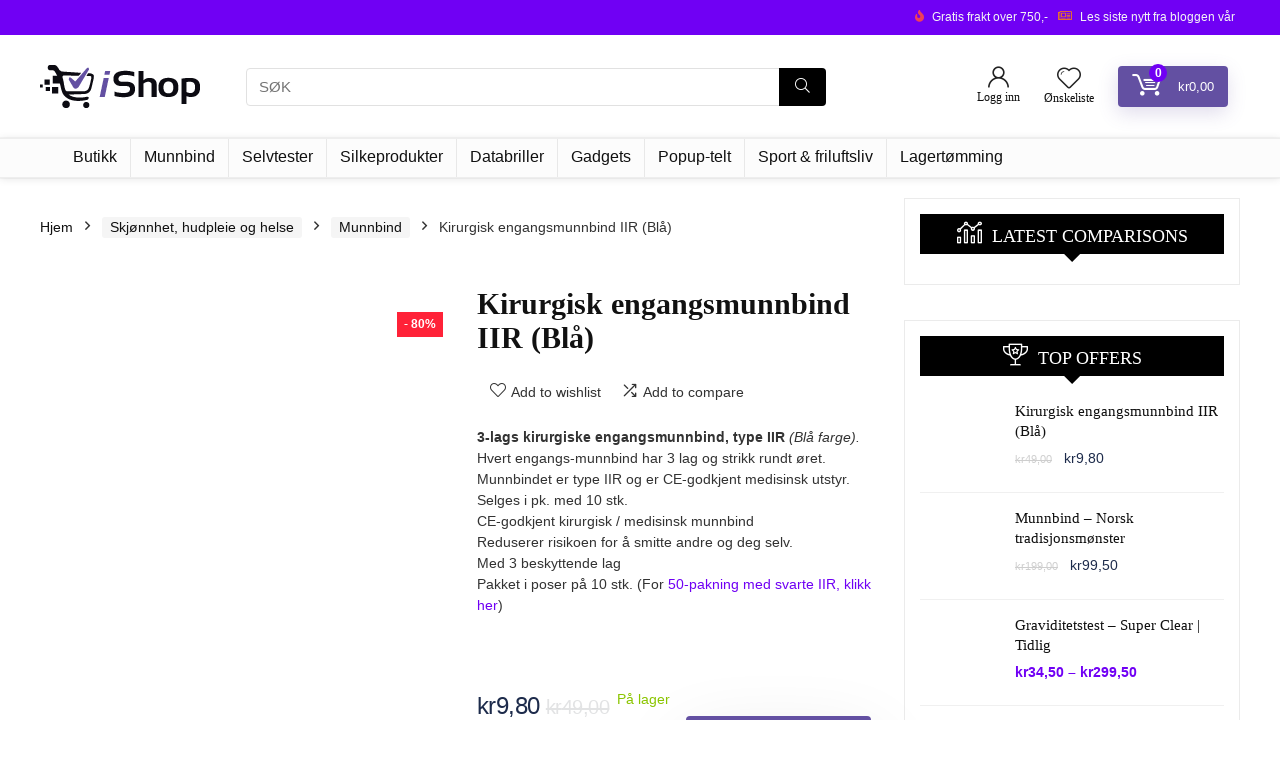

--- FILE ---
content_type: text/css
request_url: https://ishop.no/wp-content/litespeed/ucss/b5d644749dff630533341bdf3fb96449.css?ver=3a568
body_size: 12943
content:
@keyframes svglineltr{0%{stroke-dashoffset:26}to{stroke-dashoffset:0}}@keyframes wcpr_notify_loading{0%{transform:translate3d(0,2px,0) scale(1.2,.85)}to{transform:translate3d(0,-5px,0) scale(.9,1.1)}}a,aside,del,div,em,figure,footer,form,header,html,i,ins,label,li,nav,p,small,span,strong,table,tbody,ul{margin:0;padding:0;border:0;font:inherit;vertical-align:baseline}body,td,th,tr{margin:0;font:inherit}h1,h2,h3,h5,img{padding:0;font:inherit}body,h1,h2,h3,h5,td,th,tr{border:0;vertical-align:baseline}img{margin:0}aside,figure,footer,header,nav{display:block}table{border-collapse:collapse;width:100%}td,th,tr{padding:6px 12px}*{box-sizing:border-box}.woocommerce .products .product a,ins{text-decoration:none}ul{list-style:none}body{background-color:#fff;color:#000;font-size:15px;font-family:Roboto,"Helvetica Neue",-apple-system,system-ui,BlinkMacSystemFont,"Segoe UI",Oxygen-Sans,sans-serif;padding:0}:root :where(a:where(:not(.wp-element-button))){text-decoration:none!important}a:focus,button,form.search-form input[type=text]:focus{outline:0}a:active,a:hover{color:#000}h3 a,h5 a{text-decoration:none}h1,h2,h3,h3 a,h5,h5 a{color:#111}h1,h2{font-size:29px;line-height:34px;margin:10px 0 31px}h2{font-size:25px;line-height:31px}h3{font-size:20px;line-height:28px;margin:10px 0 25px}.post,h5{font-size:16px}h5{line-height:20px;margin:10px 0 15px}.post p{margin:0 0 31px}.post em,p em{font-style:italic}.post strong,p strong{font-weight:700}.post{line-height:28px;color:#333}img{max-width:100%;height:auto;vertical-align:top;border:0}::selection{background:#999;color:#fff;text-shadow:none}.clearfix:after,.clearfix:before{content:"";display:table}.clearbox,.clearfix:after{clear:both}.heartplus:before,.icon-search-onclick:before,.re-compare-icon-toggle:before,.rh-heading-icon:before,.widget.top_offers .title:before{font-family:rhicons}#main_header{z-index:998}.responsive_nav_wrap{display:none;position:relative;width:100%}header .logo-section{padding:15px 0;overflow:visible}header .logo{max-width:450px;float:left;margin-right:15px;line-height:0}.header-actions-logo{float:right}.header-actions-logo .celldisplay{padding:0 12px;vertical-align:middle}.heads_icon_label{font-size:12px;display:block;line-height:15px;color:#111}.header_seven_style .search{margin:0 30px;padding:0;flex-grow:1;width:100%;max-width:580px}.header_seven_style>.rh-flex-right-align{flex:0 0 auto}.icon-search-onclick:before{content:""}button.icon-search-onclick i{font-size:20px!important}#slide-menu-mobile,button.icon-search-onclick:before{display:none}form.search-form{padding:0;border:0;width:auto;max-width:100%}form.search-form input[type=text]{border:1px solid #e1e1e1;height:38px;background-color:#fff;padding:2px 45px 2px 12px;border-radius:4px}form.search-form [type=submit]{border:0;cursor:pointer;padding:0 16px;line-height:38px;height:38px;vertical-align:middle;position:absolute;top:0;right:0}.search-header-contents{width:100%;height:100%;position:fixed;left:0;top:0;right:0;bottom:0;opacity:0;visibility:hidden;z-index:9999999;transition:opacity .5s ease;text-align:center;margin:0 auto;background-color:rgb(0 0 0/.7)}.search-header-contents .search-form{max-width:1000px;margin:0 auto;width:100%;transition:transform .6s ease,opacity .3s ease;transform:translateY(-100%);opacity:0}.search-header-contents form.search-form input[type=text]{width:100%;height:74px;border:0;line-height:74px;font-size:25px;padding:5px 37px 5px 25px!important}.search-header-contents form.search-form [type=submit]{line-height:74px;height:74px;background:#fff!important;color:#333!important;padding:0 25px;font-size:25px}.rh-outer-wrap{transition:transform .5s;transform-origin:center top}.head_search .search-form,.head_search form.search-form input[type=text]{width:100%;clear:both}header .search{width:300px;float:right;position:relative}.logo-section .search form.search-form input[type=text]{min-width:215px}.main-nav{background:#fcfcfc}.main-nav.white_style{border-top:1px solid #eee;border-bottom:1px solid #eee}.main-nav:after{content:"";display:table;clear:both}form.search-form,nav.top_menu,nav.top_menu ul li{position:relative}form.search-form,nav.top_menu>ul{display:flex;margin:0}nav.top_menu>ul>li>a{font-size:16px;line-height:19px;transition:all 300ms cubic-bezier(.5,0,.5,1);position:relative;color:#111;padding:8px 13px 11px;display:inline-block}nav.top_menu>ul>li{border-right:1px solid rgb(0 0 0/.08)}nav.top_menu>ul>li:last-child{border-right:none!important;box-shadow:none}#mobpanelimg{max-height:100px;max-width:150px;width:auto;height:auto}.rh-sslide-panel{position:fixed;top:0;left:0;height:100%;width:100%;visibility:hidden;transition:visibility 0s .6s;z-index:999999}.rh-close-btn,.rh-close-btn i{width:40px;height:40px;font-size:20px;line-height:40px}a.logo_image_insticky{display:none;text-decoration:none;margin:6px 0}a.logo_image_insticky img,a.logo_image_mobile img{max-height:50px;max-width:160px;vertical-align:middle;height:auto;width:auto}.logo_insticky_enabled .top_menu{flex-grow:1;margin:0 20px}.rh-header-icon{font-size:24px;line-height:23px;color:#222}.login-btn-cell .rh-header-icon{font-size:22px}#main_header .rehub-main-btn-bg{padding:8px 14px}.re-compare-notice,.rh-icon-notice{position:absolute;top:-10px;left:17px;z-index:9;min-width:18px;height:18px;background:#f50000;text-align:center;padding:0 2px;color:#fff;font:700 12px/18px Arial;border-radius:50%;transition:all .2s ease-in;transform:scale(1)}#logo_mobile_wrapper,.footer_widget .widget .title:after,a.logo_image_mobile img{display:none}.dl-menuwrapper button,.rh-container{border:0;background:#fff0;position:relative}.dl-menuwrapper button{width:48px;height:53px;overflow:hidden;cursor:pointer;outline:0}.dl-menuwrapper button i{color:#111;font-size:36px}.dl-menuwrapper button svg line{stroke:#111;stroke-width:2;stroke-dasharray:26;animation:svglineltr 1s linear}#mobile-menu-icons{padding-right:7px}.rh-container{margin:0 auto;width:1200px;box-shadow:none;clear:both;padding:0}.rh-content-wrap{padding-top:20px;padding-bottom:20px}.main-side{width:840px;float:left;position:relative;min-height:70vh}.sidebar{width:336px;float:right;overflow:hidden}.wpsm-one-half{width:48%;position:relative;margin-right:4%;margin-bottom:5px;float:left}.wpsm-column-last,.wpsm-one-half:last-of-type{margin-right:0!important;clear:right}.wpsm-column-last:after{content:".";display:block;clear:both;visibility:hidden;line-height:0;height:0}.rhscrollthin{scrollbar-width:thin;scrollbar-color:#fff0 #fff0}.rhscrollthin::-webkit-scrollbar{width:8px;height:8px}.rhscrollthin::-webkit-scrollbar-track{background-color:#fff0;border-radius:20px}.rhscrollthin::-webkit-scrollbar-thumb{background-color:#fff0;border-radius:20px;border:1px solid #fff0}.rhscrollthin:hover::-webkit-scrollbar-thumb{background-color:#ddd}.rhscrollthin:hover{scrollbar-color:#ddd #fff}@media screen and (max-width:1279px) and (min-width:1141px){.rh-container{width:1080px}.main-side{width:755px}.sidebar{width:300px}nav.top_menu>ul>li>a{padding-left:12px;padding-right:12px}}@media (max-width:1140px){header .logo{max-width:250px}}@media (max-width:1140px) and (min-width:1024px){.rh-container{width:980px}.main-side{width:655px}.sidebar{width:300px}nav.top_menu>ul>li>a{font-size:14px;padding-left:8px;padding-right:8px}nav.top_menu>ul>li{border:0}}@media (max-width:1024px){.hideontablet,.logo-section .mobileinmenu{display:none!important}.responsive_nav_wrap{display:block}.header-actions-logo,.header_seven_style .search,.rh_woocartmenu-amount{display:none}.tabletblockdisplay{display:block!important;width:100%!important;float:none!important;margin:0 0 10px;clear:both!important}.header_top_wrap,nav.top_menu{display:none}}@media (max-width:1023px) and (min-width:768px){.sidebar{border:0;clear:both;column-count:2;column-gap:20px}.sidebar .widget{margin:0 0 20px;clear:none;break-inside:avoid;transform:translateZ(0);column-width:350px}}@media (max-width:1023px){.sidebar{margin:30px auto 0;width:100%;float:none}.main-side,.rh-flex-center-align.logo_insticky_enabled,.sidebar{display:block}a.logo_image_insticky{display:none}.main-side{width:100%;float:none}.rh-container{width:100%;padding-left:15px;padding-right:15px}.header_wrap .rh-container{padding:0}}@media (max-width:767px){body .mobilepadding{padding:0 15px!important}.hideonmobile{display:none!important}body .disablemobilepadding{padding:0!important}.mobilecenterdisplay,.mobilecenterdisplay>*{text-align:center!important;justify-content:center!important}.mobileblockdisplay{display:block!important;width:100%!important;float:none!important}}@media (max-width:567px){.wpsm-one-half{width:100%;float:none;margin-right:0;margin-bottom:20px}}@media (max-width:479px){.main-side{border:0;box-shadow:none;padding:0}body:not(.dark_body):not(.page-template-template-systempages){background:#fff!important}}@media (min-width:768px){.search-header-contents{padding:30vh 30px 70vh}}.re_title_inmodal{font-weight:400;font-size:25px;text-align:center;padding:5px 0 15px;position:relative}.post{margin-bottom:15px;counter-reset:wpsmtop;word-wrap:break-word}.post ul{margin-bottom:25px}#topcontrol{transform-style:preserve-3d;backface-visibility:hidden;z-index:1008;background:rgb(0 0 0/.4);border-radius:5px 0 0 5px;position:fixed;bottom:125px;right:0;cursor:pointer;transition:all .7s ease-in-out;overflow:auto;font-size:16px;line-height:32px;height:32px;width:32px;color:#fff!important;text-align:center;opacity:0}img.lazyload{opacity:0;visibility:hidden}.widget{margin-bottom:35px;clear:both;overflow:hidden}.widget .title{position:relative;border-bottom:1px solid #ddd;padding-bottom:15px;font-weight:400;font-size:17px;line-height:22px;color:#111;margin:0 0 22px}.widget .title:after{content:" ";width:75px;display:block;position:absolute;bottom:-1px}.footer_widget .widget .title{margin:20px 0 25px;font-size:18px;padding:0;border:0}.widget_recent_entries li{margin-bottom:10px}.widget_recent_entries li a{text-decoration:underline;color:#111}.widget p{font-size:14px;margin-bottom:12px;line-height:20px}.rh-deal-details h5{font-size:15px}@media screen and (max-width:767px){.footer_widget .widget .title{margin-top:0}}.footer-bottom .footer_widget{font-size:14px;line-height:18px}.footer-bottom .footer_widget p{margin-bottom:22px;font-size:95%}.footer-bottom .footer_widget a{text-decoration:underline}.footer-bottom .widget{margin-bottom:25px;position:relative}.comparecompact.wpsm-button.wpsm-button-new-compare{padding:5px;margin:0;box-shadow:none;border:0;background:0 0}.comparecompact.wpsm-button.wpsm-button-new-compare:hover{border:0}.comparecompact.wpsm-button.wpsm-button-new-compare i,tr.attribute_row,tr.attribute_row td{padding:0}.comparecompact.wpsm-button .comparelabel{display:none}.woo_grid_compact .gridcountdown{position:absolute;bottom:0;padding-left:2%;width:100%;background:rgb(255 255 255/.7)}p:empty{display:none}.alignright{float:right;margin-left:2em}.redbrightcolor{color:#f04057}.orangecolor{color:#ff8a00}.greycolor{color:gray}.blackcolor{color:#111}.whitebg{background:#fff}.position-relative{position:relative}.rhhidden{display:none}.flowhidden{overflow:hidden}.tabledisplay{display:table;width:100%}.celldisplay{display:table-cell;vertical-align:middle}.inlinestyle{display:inline-block}.text-center{text-align:center}.text-right-align{text-align:right}.fontbold{font-weight:700}.fontnormal{font-weight:400!important}.fontitalic{font-style:italic}.lineheight15{line-height:15px}.upper-text-trans{text-transform:uppercase}.roundborder50p{border-radius:50%}.border-top{border-top:1px solid rgb(206 206 206/.3)}.border-grey-bottom{border-bottom:1px solid rgb(206 206 206/.3)}.cursorpointer,.rehub_scroll{cursor:pointer}.floatleft{float:left}.floatright{float:right}body .font90{font-size:90%}body .font95{font-size:95%}body .font80{font-size:80%}body .font120{font-size:120%}body .font130{font-size:130%}body .font200{font-size:200%}.mr5{margin-right:5px!important}.mr10{margin-right:10px!important}.mr20{margin-right:20px!important}.ml5{margin-left:5px!important}.ml10{margin-left:10px!important}.ml30{margin-left:30px!important}.mt10{margin-top:10px!important}.mt15{margin-top:15px!important}.mt20{margin-top:20px!important}.mt25{margin-top:25px!important}.mt30{margin-top:30px!important}.mb0{margin-bottom:0!important}.mb10{margin-bottom:10px!important}.mb15{margin-bottom:15px!important}.mb20{margin-bottom:20px!important}.mb25{margin-bottom:25px!important}.mb30{margin-bottom:30px!important}.mt0{margin-top:0!important}.pr5{padding-right:5px!important}.pr10{padding-right:10px!important}.pr15{padding-right:15px!important}.pr20{padding-right:20px!important}.pr30{padding-right:30px!important}.pl5{padding-left:5px!important}.pl10{padding-left:10px!important}.pl15{padding-left:15px!important}.pl20{padding-left:20px!important}.pl30{padding-left:30px!important}.pt10{padding-top:10px!important}.pt5{padding-top:5px!important}.pt15{padding-top:15px!important}.pt20{padding-top:20px!important}.pt25{padding-top:25px!important}.pt30{padding-top:30px!important}.pb5{padding-bottom:5px!important}.pb10{padding-bottom:10px!important}.pb15{padding-bottom:15px!important}.pb20{padding-bottom:20px!important}.pb25{padding-bottom:25px!important}.pb30{padding-bottom:30px!important}.re-form-input{width:100%;padding:12px 10px!important;height:auto;font-size:15px;margin-bottom:5px;max-width:100%}.re-form-group>label{display:block;font-weight:700;font-size:14px;margin-bottom:7px}input[type=email],input[type=number],input[type=password],input[type=text],textarea{box-sizing:border-box;outline:0;padding:9px 10px;color:#444;background:#fff;transition:border-color .4s ease;border:1px solid #ccc;font-weight:400;font-size:15px;line-height:18px;-webkit-appearance:none}input[type=email]:focus,input[type=password]:focus,input[type=text]:focus,textarea:focus{border-color:#444}input[type=submit]{display:inline-block;padding:6px 7px;color:#444;text-align:center;vertical-align:middle;cursor:pointer;background-color:#f6f6f6;border:0;box-shadow:0 1px 2px 0 rgb(60 64 67/.3),0 1px 2px rgb(0 0 0/.08);transition:all .4s ease 0s;outline:0;font-weight:700;font-size:14px;line-height:16px;text-decoration:none;-webkit-appearance:none}input[type=submit]:focus,input[type=submit]:hover{background-color:#f2f2f2;text-decoration:none!important;box-shadow:0-1px 2px 0 rgb(60 64 67/.1),0 5px 10px 0 rgb(60 64 67/.14);color:#111}input[type=submit]:active{box-shadow:0 1px 1px 0 rgb(60 64 67/.2),0 1px 1px 0 rgb(60 64 67/.2);background:#e9e9e9}input[type=submit]:focus,select:focus{outline:0}select{padding:8px 10px;border-radius:0}.width-80{width:80px}.width-100p{width:100%}.width-80-calc{width:calc(100% - 80px)}nav.top_menu>ul:not(.off-canvas)>li>a:after{position:absolute;left:50%;content:"";height:3px;width:0;transition:width .5s,left .5s,right .5s;top:-1px}nav.top_menu>ul:not(.off-canvas)>li>a:hover:after{width:100%;left:0;right:0}.rh-circular-hover:before{content:"";position:absolute;top:-10px;left:-10px;width:calc(100% + 20px);height:calc(100% + 20px);background-color:rgb(0 0 0/.05);transform:scale(0);transition:all cubic-bezier(.4,0,.2,1) .25s;border-radius:100%;z-index:1}.rh-circular-hover:hover:before{transform:scale(1)}@media (max-width:767px){.mobmb10{margin-bottom:10px!important}}.rh-line{height:1px;background:rgb(206 206 206/.3);clear:both}.rh-line-right{border-right:1px solid rgb(206 206 206/.3)}.rh-line-left{border-left:1px solid rgb(206 206 206/.3)}.rh-heading-icon:before{content:"";margin-right:15px}.abdposright{position:absolute;top:0;right:0;z-index:2}.abdfullwidth{top:0}.abdfullwidth,.abposbot{position:absolute;bottom:0;right:0;left:0}.rh-hovered-scale{opacity:0;transition:opacity .35s,transform .6s;transform:scale(0)}.rh-shadow4{box-shadow:0 5px 23px rgb(188 207 219/.35);border-top:1px solid #f8f8f8}.rh-shadow4:hover{box-shadow:0 5px 10px rgb(188 207 219/.35)}body .rh-shadow-sceu{box-shadow:1px 1px 2px 1px rgb(0 0 0/.1),-1px -1px 1px 1px rgb(247 251 255/.5),3px 3px 8px 2px #fff0 inset}.heartplus:before{content:"";line-height:25px;display:inline-block}.heart_thumb_wrap .heartplus{color:#666;margin:0 3px;text-align:center;display:inline-block;cursor:pointer;vertical-align:middle;font-size:1em;border-radius:4px;outline:0;line-height:27px}.heart_thumb_wrap .thumbscount{color:#555;margin:0 3px}.button_action .heart_thumb_wrap .heartplus:hover,.heart_thumb_wrap .heartplus:hover{color:#c00}.heart_thumb_wrap .heartplus:before{content:""}.button_action .heart_thumb_wrap .heartplus,.button_action .wpsm-button.wpsm-button-new-compare{color:#aaa}.button_action .thumbscount,.button_action .wishaddedwrap,.button_action .wishremovedwrap{display:none!important}.thumbscount{font-size:12px;line-height:29px;margin:0 0 0 8px;display:inline-block;color:#67a827}.rh_login_icon_n_btn.act-rehub-login-popup span,.wishaddedwrap,.wishremovedwrap{display:none}.wpsm-button.rehub_main_btn{color:#fff!important;text-transform:uppercase;position:relative;text-align:center;border:0;text-decoration:none;display:inline-block;font-weight:700;font-size:17px;line-height:17px;padding:10px 20px}.price del{font-size:80%;opacity:.2;color:#111;font-weight:400}.price_for_grid{min-height:32px}.act-rehub-login-popup{cursor:pointer}.col_item{position:relative}.col_wrap_three{margin:0-1.5% 20px}.col_wrap_three .col_item{width:30.33%;margin:0 1.5% 25px;float:left}.col_wrap_fourth .col_item:nth-child(4n+1),.col_wrap_three .col_item:nth-child(3n+1){clear:both}.col_wrap_fourth{margin:0-1% 15px}.col_wrap_fourth .col_item{width:23%;margin:0 1% 25px;float:left}.rh-flex-columns{justify-content:space-between}.rh-flex-columns,.rh-flex-eq-height{display:flex;flex-wrap:wrap;flex-direction:row}.rh-flex-center-align{align-items:center;display:flex;flex-direction:row}.rh-flex-right-align{margin-left:auto}.rh-flex-justify-center{justify-content:center}.rh-flex-justify-btw{justify-content:space-between}.rh-flex-align-stretch{align-content:stretch;align-items:stretch}.img-centered-flex>img{max-height:100%;border-radius:4px;object-fit:scale-down;flex:0 0 auto}.rh-flex-nowrap{flex-wrap:nowrap}.rh-flex-grow1{flex-grow:1;flex-basis:0}@media (max-width:1023px) and (min-width:768px){.col_wrap_fourth{margin:0-1.5% 20px}.col_wrap_fourth .col_item{width:30.33%;margin:0 1.5% 15px;float:left}.col_wrap_fourth .col_item:nth-child(3n+1){clear:both}.col_wrap_fourth .col_item:nth-child(4n+1){clear:none}}@media (max-width:767px){.col_wrap_fourth,.col_wrap_three{margin:0 0 20px}.col_wrap_fourth .col_item,.col_wrap_three .col_item{width:47%;margin:0 1.5% 15px}.col_wrap_three .col_item:nth-child(3n+1){clear:none}.col_wrap_fourth .col_item:nth-child(2n+1),.col_wrap_three .col_item:nth-child(2n+1){clear:both}}@media (max-width:479px){.col_item{width:100%!important;margin:0 0 14px!important}.col_item.two_column_mobile{width:48%!important;margin:0 1% 25px!important}}.wpsm-button{cursor:pointer;display:inline-block;text-align:center;outline:0;background:#aaa;transition:all .4s ease 0s;border:1px solid #7e7e7e;color:#fff;font-weight:700;padding:4px 10px;line-height:.8em;text-decoration:none;white-space:normal;box-shadow:0 1px 2px rgb(0 0 0/.2);position:relative;font-size:15px;font-style:normal}.wpsm-button:hover{text-decoration:none;opacity:.9;color:#fff}.wpsm-button:active{top:2px}.wpsm-button.white{border:1px solid #fff0;background-color:#f6f6f6;color:#111;text-shadow:none;box-shadow:0 1px 2px 0 rgb(60 64 67/.3),0 1px 2px rgb(0 0 0/.08)}.wpsm-button.white:hover{background-color:#f2f2f2;border:1px solid #fff0;box-shadow:0-1px 2px 0 rgb(60 64 67/.1),0 5px 10px 0 rgb(60 64 67/.14);color:#111}.wpsm-button.white:active{box-shadow:inset 0 3px 5px rgb(0 0 0/.125);background:#e6e6e6;border-color:#adadad;color:#111}.wpsm-button.small{padding:5px 12px;line-height:12px;font-size:12px}#re-compare-bar-tabs ul li,.wpsm-button.medium{padding:8px 16px;line-height:15px;font-size:15px}.wpsm-button.small i{padding-right:5px}.rh-sslide-panel-wrap{position:fixed;width:400px;height:100%;top:0;background:#ecf0f1;z-index:1;transition:transform .3s ease-in .3s}.rh-sslide-panel-heading{position:fixed;width:400px;background:rgb(255 255 255/.96);box-shadow:0 1px 1px rgb(0 0 0/.08);z-index:2;transition:top .3s 0s;top:-50px}.rh-sslide-panel-tabs{height:100%;overflow:auto}.from-right .rh-sslide-panel-wrap{right:0;transform:translate3d(100%,0,0)}.rh-sslide-panel:after{position:absolute;top:0;left:0;width:100%;height:100%;background:#fff0;cursor:pointer;transition:background .3s .3s;content:""}.rh-sslide-panel-inner{opacity:0;-webkit-backface-visibility:hidden;height:100%}@media only screen and (max-width:1170px){.rh-sslide-panel-heading,.rh-sslide-panel-wrap{width:340px}}.wpsm-button.wpsm-button-new-compare i{font-size:16px;line-height:14px}.not-incompare .re-icon-compare:before{content:"";display:inline-block}#re-compare-bar-tabs ul{padding:0 20px 20px}.re-compare-destin.wpsm-button{font-size:20px!important;opacity:0;padding:15px 20px;display:block;cursor:pointer;font-weight:700;margin:20px;line-height:22px;text-align:center;border:0!important}.re-compare-destin.wpsm-button i{margin:0 8px}#re-compare-bar-tabs ul:after,.woocommerce div.product .summary form.cart:after{content:"";display:block;clear:both}#re-compare-bar-tabs ul li{cursor:pointer;padding:10px 0;color:#707070;display:inline-block;margin:0 15px 15px 0}#re-compare-icon-fixed{cursor:pointer;z-index:999;position:fixed;top:270px;width:55px;height:55px;line-height:55px;background:#fff;right:0;text-align:center;font-size:22px;box-shadow:0 0 20px rgb(187 187 187/36%);border-radius:8px 0 0 8px}.re-compare-icon-toggle:before{content:"";position:absolute;left:0;font-size:22px;top:0;opacity:0;transition:all .3s ease-in;transform:scale(2)}.re-compare-icon-toggle{position:relative;line-height:22px;cursor:pointer;display:inline-block}.wp-block-group,ul{box-sizing:border-box}.entry-content{counter-reset:footnotes}:root{--wp--preset--font-size--normal:16px;--wp--preset--font-size--huge:42px}.screen-reader-text:focus{font-size:1em}:where(figure){margin:0 0 1em}:root{--wp--preset--aspect-ratio--square:1;--wp--preset--aspect-ratio--4-3:4/3;--wp--preset--aspect-ratio--3-4:3/4;--wp--preset--aspect-ratio--3-2:3/2;--wp--preset--aspect-ratio--2-3:2/3;--wp--preset--aspect-ratio--16-9:16/9;--wp--preset--aspect-ratio--9-16:9/16;--wp--preset--color--black:#000000;--wp--preset--color--cyan-bluish-gray:#abb8c3;--wp--preset--color--white:#ffffff;--wp--preset--color--pale-pink:#f78da7;--wp--preset--color--vivid-red:#cf2e2e;--wp--preset--color--luminous-vivid-orange:#ff6900;--wp--preset--color--luminous-vivid-amber:#fcb900;--wp--preset--color--light-green-cyan:#7bdcb5;--wp--preset--color--vivid-green-cyan:#00d084;--wp--preset--color--pale-cyan-blue:#8ed1fc;--wp--preset--color--vivid-cyan-blue:#0693e3;--wp--preset--color--vivid-purple:#9b51e0;--wp--preset--color--main:var(--rehub-main-color);--wp--preset--color--secondary:var(--rehub-sec-color);--wp--preset--color--buttonmain:var(--rehub-main-btn-bg);--wp--preset--color--cyan-grey:#abb8c3;--wp--preset--color--orange-light:#fcb900;--wp--preset--color--red:#cf2e2e;--wp--preset--color--red-bright:#f04057;--wp--preset--color--vivid-green:#00d084;--wp--preset--color--orange:#ff6900;--wp--preset--color--blue:#0693e3;--wp--preset--gradient--vivid-cyan-blue-to-vivid-purple:linear-gradient(135deg,rgba(6,147,227,1) 0%,rgb(155,81,224) 100%);--wp--preset--gradient--light-green-cyan-to-vivid-green-cyan:linear-gradient(135deg,rgb(122,220,180) 0%,rgb(0,208,130) 100%);--wp--preset--gradient--luminous-vivid-amber-to-luminous-vivid-orange:linear-gradient(135deg,rgba(252,185,0,1) 0%,rgba(255,105,0,1) 100%);--wp--preset--gradient--luminous-vivid-orange-to-vivid-red:linear-gradient(135deg,rgba(255,105,0,1) 0%,rgb(207,46,46) 100%);--wp--preset--gradient--very-light-gray-to-cyan-bluish-gray:linear-gradient(135deg,rgb(238,238,238) 0%,rgb(169,184,195) 100%);--wp--preset--gradient--cool-to-warm-spectrum:linear-gradient(135deg,rgb(74,234,220) 0%,rgb(151,120,209) 20%,rgb(207,42,186) 40%,rgb(238,44,130) 60%,rgb(251,105,98) 80%,rgb(254,248,76) 100%);--wp--preset--gradient--blush-light-purple:linear-gradient(135deg,rgb(255,206,236) 0%,rgb(152,150,240) 100%);--wp--preset--gradient--blush-bordeaux:linear-gradient(135deg,rgb(254,205,165) 0%,rgb(254,45,45) 50%,rgb(107,0,62) 100%);--wp--preset--gradient--luminous-dusk:linear-gradient(135deg,rgb(255,203,112) 0%,rgb(199,81,192) 50%,rgb(65,88,208) 100%);--wp--preset--gradient--pale-ocean:linear-gradient(135deg,rgb(255,245,203) 0%,rgb(182,227,212) 50%,rgb(51,167,181) 100%);--wp--preset--gradient--electric-grass:linear-gradient(135deg,rgb(202,248,128) 0%,rgb(113,206,126) 100%);--wp--preset--gradient--midnight:linear-gradient(135deg,rgb(2,3,129) 0%,rgb(40,116,252) 100%);--wp--preset--font-size--small:13px;--wp--preset--font-size--medium:20px;--wp--preset--font-size--large:36px;--wp--preset--font-size--x-large:42px;--wp--preset--font-family--system-font:-apple-system,BlinkMacSystemFont,"Segoe UI",Roboto,Oxygen-Sans,Ubuntu,Cantarell,"Helvetica Neue",sans-serif;--wp--preset--font-family--rh-nav-font:var(--rehub-nav-font,-apple-system,BlinkMacSystemFont,"Segoe UI",Roboto,Oxygen-Sans,Ubuntu,Cantarell,"Helvetica Neue",sans-serif);--wp--preset--font-family--rh-head-font:var(--rehub-head-font,-apple-system,BlinkMacSystemFont,"Segoe UI",Roboto,Oxygen-Sans,Ubuntu,Cantarell,"Helvetica Neue",sans-serif);--wp--preset--font-family--rh-btn-font:var(--rehub-btn-font,-apple-system,BlinkMacSystemFont,"Segoe UI",Roboto,Oxygen-Sans,Ubuntu,Cantarell,"Helvetica Neue",sans-serif);--wp--preset--font-family--rh-body-font:var(--rehub-body-font,-apple-system,BlinkMacSystemFont,"Segoe UI",Roboto,Oxygen-Sans,Ubuntu,Cantarell,"Helvetica Neue",sans-serif);--wp--preset--font-family--inter:"Inter", sans-serif;--wp--preset--font-family--cardo:Cardo;--wp--preset--spacing--20:0.44rem;--wp--preset--spacing--30:0.67rem;--wp--preset--spacing--40:1rem;--wp--preset--spacing--50:1.5rem;--wp--preset--spacing--60:2.25rem;--wp--preset--spacing--70:3.38rem;--wp--preset--spacing--80:5.06rem;--wp--preset--shadow--natural:6px 6px 9px rgba(0, 0, 0, 0.2);--wp--preset--shadow--deep:12px 12px 50px rgba(0, 0, 0, 0.4);--wp--preset--shadow--sharp:6px 6px 0px rgba(0, 0, 0, 0.2);--wp--preset--shadow--outlined:6px 6px 0px -3px rgba(255, 255, 255, 1), 6px 6px rgba(0, 0, 0, 1);--wp--preset--shadow--crisp:6px 6px 0px rgba(0, 0, 0, 1);--wp--style--global--content-size:760px;--wp--style--global--wide-size:900px}:where(body){margin:0}a:where(:not(.wp-element-button)){text-decoration:none}button.pswp__button{box-shadow:none!important;background-image:url(/wp-content/plugins/woocommerce/assets/css/photoswipe/default-skin/default-skin.png)!important}button.pswp__button--arrow--left,button.pswp__button--arrow--left:hover,button.pswp__button--arrow--right,button.pswp__button--arrow--right:hover{background-image:none!important}.pswp{display:none;position:absolute;width:100%;height:100%;left:0;top:0;overflow:hidden;-ms-touch-action:none;touch-action:none;z-index:1500;-webkit-text-size-adjust:100%;-webkit-backface-visibility:hidden;outline:0}.pswp *{-webkit-box-sizing:border-box;box-sizing:border-box}.pswp__bg,.pswp__scroll-wrap{position:absolute;left:0;top:0;width:100%;height:100%}.pswp__bg{background:#000;opacity:0;-webkit-transform:translateZ(0);transform:translateZ(0);-webkit-backface-visibility:hidden}.pswp__scroll-wrap{overflow:hidden}.pswp__container{-ms-touch-action:none;touch-action:none;position:absolute;left:0;right:0;top:0;bottom:0;-webkit-user-select:none;-moz-user-select:none;-ms-user-select:none;user-select:none;-webkit-tap-highlight-color:transparent;-webkit-touch-callout:none}.pswp__bg{will-change:opacity;-webkit-transition:opacity 333ms cubic-bezier(.4,0,.22,1);transition:opacity 333ms cubic-bezier(.4,0,.22,1)}.pswp__container{-webkit-backface-visibility:hidden}.pswp__item{position:absolute;left:0;right:0;top:0;bottom:0;overflow:hidden}.pswp__button{position:relative;background:0 0;cursor:pointer;overflow:visible;-webkit-appearance:none;display:block;border:0;padding:0;margin:0;float:left;opacity:.75;-webkit-transition:opacity .2s;transition:opacity .2s;-webkit-box-shadow:none;box-shadow:none}.pswp__button:focus,.pswp__button:hover{opacity:1}.pswp__button:active{outline:0;opacity:.9}.pswp__button::-moz-focus-inner{padding:0;border:0}.pswp__button,.pswp__button--arrow--left:before,.pswp__button--arrow--right:before{background:url(/wp-content/plugins/woocommerce/assets/css/photoswipe/default-skin/default-skin.png)0 0 no-repeat;background-size:264px 88px;width:44px;height:44px}.pswp__button--arrow--left:before,.pswp__button--arrow--right:before{content:"";top:35px;background-color:rgba(0,0,0,.3);height:30px;width:32px;position:absolute}.pswp__button--close{background-position:0-44px}.pswp__button--share{background-position:-44px -44px}.pswp__button--fs{display:none}.pswp__button--zoom{display:none;background-position:-88px 0}.pswp__button--arrow--left,.pswp__button--arrow--right{background:0 0;top:50%;margin-top:-50px;width:70px;height:100px;position:absolute}.pswp__button--arrow--left{left:0}.pswp__button--arrow--right{right:0}.pswp__button--arrow--left:before{left:6px;background-position:-138px -44px}.pswp__button--arrow--right:before{right:6px;background-position:-94px -44px}.pswp__counter,.pswp__share-modal{-webkit-user-select:none;-moz-user-select:none;-ms-user-select:none;user-select:none}.pswp__share-modal{display:block;background:rgba(0,0,0,.5);width:100%;height:100%;top:0;left:0;padding:10px;position:absolute;z-index:1600;opacity:0;-webkit-transition:opacity .25s ease-out;transition:opacity .25s ease-out;-webkit-backface-visibility:hidden;will-change:opacity}.pswp__share-modal--hidden{display:none}.pswp__share-tooltip{z-index:1620;position:absolute;background:#fff;top:56px;border-radius:2px;display:block;width:auto;right:44px;-webkit-box-shadow:0 2px 5px rgba(0,0,0,.25);box-shadow:0 2px 5px rgba(0,0,0,.25);-webkit-transform:translateY(6px);-ms-transform:translateY(6px);transform:translateY(6px);-webkit-transition:-webkit-transform .25s;transition:transform .25s;-webkit-backface-visibility:hidden;will-change:transform}.pswp__counter{position:relative;left:0;top:0;height:44px;font-size:13px;line-height:44px;color:#fff;opacity:.75;padding:0 10px;margin-inline-end:auto}.pswp__caption{position:absolute;left:0;bottom:0;width:100%;min-height:44px}.pswp__caption__center{text-align:left;max-width:420px;margin:0 auto;font-size:13px;padding:10px;line-height:20px;color:#ccc}.pswp__preloader{width:44px;height:44px;position:absolute;top:0;left:50%;margin-left:-22px;opacity:0;-webkit-transition:opacity .25s ease-out;transition:opacity .25s ease-out;will-change:opacity;direction:ltr}.pswp__preloader__icn{width:20px;height:20px;margin:12px}@media screen and (max-width:1024px){.pswp__preloader{position:relative;left:auto;top:auto;margin:0;float:right}}.pswp__ui{-webkit-font-smoothing:auto;visibility:visible;opacity:1;z-index:1550}.pswp__top-bar{position:absolute;left:0;height:44px;width:100%;display:flex;justify-content:flex-end}.pswp__caption,.pswp__top-bar{-webkit-backface-visibility:hidden;will-change:opacity;-webkit-transition:opacity 333ms cubic-bezier(.4,0,.22,1);transition:opacity 333ms cubic-bezier(.4,0,.22,1);background-color:rgba(0,0,0,.5)}.pswp__ui--hidden .pswp__button--arrow--left,.pswp__ui--hidden .pswp__button--arrow--right,.pswp__ui--hidden .pswp__caption,.pswp__ui--hidden .pswp__top-bar{opacity:.001}@font-face{font-display:swap;font-family:woocommerce-photo-reviews-vote-icons;src:url(/wp-content/plugins/woocommerce-photo-reviews/fonts/vote-icons.eot);src:url(/wp-content/plugins/woocommerce-photo-reviews/fonts/vote-icons.eot?#iefix)format("embedded-opentype"),url(/wp-content/plugins/woocommerce-photo-reviews/fonts/vote-icons.woff2)format("woff2"),url(/wp-content/plugins/woocommerce-photo-reviews/fonts/vote-icons.woff)format("woff"),url(/wp-content/plugins/woocommerce-photo-reviews/fonts/vote-icons.ttf)format("truetype"),url(/wp-content/plugins/woocommerce-photo-reviews/fonts/vote-icons.svg#Flaticon)format("svg");font-weight:400;font-style:normal;font-display:swap}@media screen and (-webkit-min-device-pixel-ratio:0){@font-face{font-display:swap;font-family:woocommerce-photo-reviews-vote-icons;src:url(/wp-content/plugins/woocommerce-photo-reviews/fonts/vote-icons.svg#Flaticon)format("svg")}}@font-face{font-display:swap;font-family:woocommerce-photo-reviews-badge;src:url(/wp-content/plugins/woocommerce-photo-reviews/fonts/woocommerce-photo-reviews-badge.eot);src:url(/wp-content/plugins/woocommerce-photo-reviews/fonts/woocommerce-photo-reviews-badge.eot?#iefix)format("embedded-opentype"),url(/wp-content/plugins/woocommerce-photo-reviews/fonts/woocommerce-photo-reviews-badge.woff)format("woff"),url(/wp-content/plugins/woocommerce-photo-reviews/fonts/woocommerce-photo-reviews-badge.ttf)format("truetype"),url(/wp-content/plugins/woocommerce-photo-reviews/fonts/woocommerce-photo-reviews-badge.svg#woocommerce-photo-reviews-badge)format("svg");font-weight:400;font-style:normal;font-display:swap}@media screen and (-webkit-min-device-pixel-ratio:0){@font-face{font-display:swap;font-family:woocommerce-photo-reviews-badge;src:url(/wp-content/plugins/woocommerce-photo-reviews/fonts/woocommerce-photo-reviews-badge.svg#woocommerce-photo-reviews-badge)format("svg")}}@font-face{font-display:swap;font-family:"woocommerce-photo-reviews";src:url(/wp-content/plugins/woocommerce-photo-reviews/fonts/woocommerce-photo-reviews.eot);src:url(/wp-content/plugins/woocommerce-photo-reviews/fonts/woocommerce-photo-reviews.eot?#iefix)format("embedded-opentype"),url(/wp-content/plugins/woocommerce-photo-reviews/fonts/woocommerce-photo-reviews.woff)format("woff"),url(/wp-content/plugins/woocommerce-photo-reviews/fonts/woocommerce-photo-reviews.ttf)format("truetype"),url(/wp-content/plugins/woocommerce-photo-reviews/fonts/woocommerce-photo-reviews.svg)format("svg");font-weight:400;font-style:normal;font-display:swap}@media screen and (-webkit-min-device-pixel-ratio:0){@font-face{font-display:swap;font-family:"woocommerce-photo-reviews";src:url(/wp-content/plugins/woocommerce-photo-reviews/fonts/woocommerce-photo-reviews.svg)format("svg")}}.woocommerce-Reviews{flex-direction:column}.wcpr_image_upload_button,.wcpr_image_upload_button.button{text-transform:inherit;margin-top:0;margin-bottom:0;border-radius:6px}.wcpr_image_upload_button.button:before{content:"";mask:url(/wp-content/plugins/woocommerce-photo-reviews/images/add-photo-medium-ion.svg)no-repeat center/contain;-webkit-mask:url(/wp-content/plugins/woocommerce-photo-reviews/images/add-photo-medium-ion.svg)no-repeat center/contain;background-color:var(--upload_button_color);width:17px;height:17px;margin-right:10px}.wcpr-hidden{display:none!important}.wcpr-comment-form-error{color:red;display:inline-grid;white-space:break-spaces!important;margin-bottom:15px;width:100%!important}.wcpr-comment-form-notify{color:#456083;display:inline-block}.wcpr-comment-form-notify>span{display:inline-flex;white-space:break-spaces!important;align-items:baseline;gap:5px;margin-left:5px}.wcpr-comment-form-notify>span span{width:5px;height:5px;border-radius:100%;background:#456083;animation:wcpr_notify_loading .5s .1s alternate infinite cubic-bezier(.6,.05,.15,.95) backwards}.wcpr-comment-form-notify>span span:first-child{animation:wcpr_notify_loading .5s alternate infinite cubic-bezier(.6,.05,.15,.95)}.wcpr-comment-form-notify>span span:last-child{animation:wcpr_notify_loading .5s .12s alternate infinite cubic-bezier(.6,.05,.15,.95) backwards}.wcpr-stars-count{font-size:10px;width:-webkit-fill-available;width:-moz-available}.wcpr-stars-count .wcpr-row{display:flex;font-size:14px;width:100%;height:22px;align-items:center;justify-content:space-between}.rate-percent-bg,.wcpr-stars-count .wcpr-row>div{display:inline-block;vertical-align:middle;font-size:0}.wcpr-stars-count .wcpr-row>div{text-align:center;box-sizing:border-box;padding:0}.wcpr-stars-count .wcpr-row .wcpr-col-rank-count{width:50px;white-space:nowrap;font-size:inherit}.wcpr-stars-count .wcpr-row .wcpr-col-process{max-width:calc(100% - 50px - 6.6em);width:100%;font-size:inherit}.wcpr-stars-count .wcpr-row .wcpr-col-star{width:7.5em;font-size:inherit}.wcpr-stars-count .wcpr-row .wcpr-col-star span:before{color:#ffb600}.wcpr-stars-count .wcpr-row .wcpr-col-star:before{color:#ffb600;opacity:.3!important}.wcpr-stars-count .wcpr-row .wcpr-col-number{width:16px;display:none}.rate-percent-bg{position:relative;height:6px;background-color:rgba(0,0,0,.1);width:100%;border-radius:3px;overflow:hidden}.rate-percent-bg .rate-percent-bg-1{position:absolute;text-align:center;width:100%;color:#fff;z-index:2}.rate-percent-bg .rate-percent{height:100%;position:absolute;top:0;left:0;z-index:1;border-radius:3px}.wcpr-filter-container{padding:0;margin:20px 0;text-align:center;justify-content:center;flex-wrap:wrap;position:relative}.wcpr-filter-container .wcpr-filter-overlay{position:absolute;top:0;left:0;right:0;bottom:0;background:rgba(255,255,255,.7);z-index:100;cursor:progress;display:none}.wcpr-filter-container .wcpr-filter-button{-webkit-border-radius:3px;-moz-border-radius:3px;border-radius:2px;padding:10px 15px!important;display:inline-block;margin:10px 5px!important;font-size:15px;font-weight:300;line-height:1;color:#fff;background-color:rgba(0,0,0,.5);transition:all 300ms ease-in-out 0s}.wcpr-filter-container .wcpr-filter-button:hover{color:#fff;background-color:rgba(0,0,0,.8)!important}.wcpr-filter-container .wcpr-filter-button.wcpr-active{background-color:#000}.wcpr-filter-container ul.wcpr-filter-button-ul{list-style-type:none;position:absolute;z-index:999;margin:10px 0 0;left:-1px;padding:0;display:none}.wcpr-filter-container li.wcpr-filter-button-li a{margin:0!important;width:125px!important}.product .onsale>span,.wcpr-comment-form-images label,.wcpr-filter-button-wrap:hover ul.wcpr-filter-button-ul{display:block}.wcpr-filter-button.wcpr-filter-button-images:before{font-family:"woocommerce-photo-reviews";content:""}.wcpr-filter-button.wcpr-filter-button-verified:before{font-family:"woocommerce-photo-reviews";content:""}.wcpr-filter-button:before{margin:0 5px 0 0!important;font-size:inherit!important}.wcpr-filter-button-wrap{position:relative;display:inline-block;width:125px}li.wcpr-filter-button-li{margin:0!important;display:inline-block}.wcpr-comment-form-images{margin:.5em 0;width:100%}.wcpr-comment-form-images .wcpr_image_upload{width:100%;margin-bottom:10px}.wcpr-comment-form-title input{margin:0;width:100%}.wcpr-input-file-container .wcpr-input-file-wrap{margin-top:10px;margin-bottom:10px}.wcpr-input-file-container .wcpr-input-file-wrap .wcpr-selected-image-container{display:flex;flex-wrap:wrap;gap:10px;align-items:flex-end}@media screen and (max-width:680px){.wcpr-stars-count{margin:0;padding:0}}.wcpr-input-file-wrap .wcpr_image_upload_button.button{background-color:#f3f3f3!important;color:#3e3e3e!important}.wcpr-filter-container,.wcpr-filter-container .wcpr-filter-button{border:1px solid #e5e5e5}.rate-percent{background-color:#96588a}:root{--upload_button_bg_color:#F3F3F3;--upload_button_color:#3E3E3E}@font-face{font-display:swap;font-family:"woocommerce-photo-reviews";src:url(/wp-content/plugins/woocommerce-photo-reviews/fonts/woocommerce-photo-reviews.eot);src:url(/wp-content/plugins/woocommerce-photo-reviews/fonts/woocommerce-photo-reviews.eot?#iefix)format("embedded-opentype"),url(/wp-content/plugins/woocommerce-photo-reviews/fonts/woocommerce-photo-reviews.woff)format("woff"),url(/wp-content/plugins/woocommerce-photo-reviews/fonts/woocommerce-photo-reviews.ttf)format("truetype"),url(/wp-content/plugins/woocommerce-photo-reviews/fonts/woocommerce-photo-reviews.svg)format("svg");font-weight:400;font-style:normal;font-display:swap}@media screen and (-webkit-min-device-pixel-ratio:0){@font-face{font-display:swap;font-family:"woocommerce-photo-reviews";src:url(/wp-content/plugins/woocommerce-photo-reviews/fonts/woocommerce-photo-reviews.svg)format("svg")}}.wcpr-modal-light-box{display:none;width:100%;height:100%;position:fixed;top:0;left:0;z-index:9911;transform:translate3d(0,0,0)}.wcpr-modal-light-box,.wcpr-modal-light-box *{box-sizing:border-box!important}.wcpr-modal-light-box .wcpr-overlay{position:absolute;top:0;right:0;bottom:0;left:0;z-index:9915;background-color:rgba(55,55,55,.9)}.wcpr-modal-light-box .wcpr-modal-wrap-container{display:flex;justify-content:center;position:relative;max-width:1000px;max-height:80%;width:80%}.wcpr-modal-light-box .wcpr-modal-wrap-container .wcpr-close{position:absolute;top:-50px;right:-50px;font-size:35px;cursor:pointer;color:#fff;transition:.3s ease;line-height:35px;padding:5px;z-index:9922}.wcpr-modal-light-box .wcpr-modal-wrap-container .wcpr-close:before{font-family:"woocommerce-photo-reviews";content:""}.wcpr-modal-light-box .wcpr-modal-wrap-container .wcpr-close:hover{background:rgba(255,255,255,.2)}.wcpr-modal-light-box .wcpr-modal-wrap-container .wcpr-close:focus{background:rgba(255,255,255,.2)}.wcpr-modal-light-box .wcpr-modal-wrap-container .wcpr-next:hover,.wcpr-modal-light-box .wcpr-modal-wrap-container .wcpr-prev:hover{background:rgba(255,255,255,.2)}.wcpr-modal-wrap{max-width:1000px;z-index:9999;position:relative;display:flex;width:100%;text-align:left;border-radius:2px;font-size:0;line-height:1.5;background-color:#fefefe;min-height:100px}#reviews-content-left,#reviews-content-right{position:relative;z-index:9920;max-height:550px;display:flex;height:auto;padding:0}#reviews-content-left,.wcpr-modal-wrap{box-sizing:border-box;vertical-align:middle}#reviews-content-left{text-align:center;margin:auto;border-radius:2px 0 0 2px;width:50%;flex-direction:column}#reviews-content-left #reviews-content-left-modal{width:100%;flex-direction:row;display:flex;font-size:0;text-align:center;align-items:center;justify-content:space-evenly}#reviews-content-right{margin:0;width:45%;border-radius:0 2px 2px 0;vertical-align:top;font-size:14px;flex-wrap:wrap;background-color:inherit}#reviews-content-right .reviews-content-right-meta{margin:0 30px 20px;width:100%;height:auto;border-radius:2px;display:inline-block;background-color:inherit}#reviews-content-left-main{width:100%;display:flex;align-items:center;justify-content:center;max-height:500px;height:100%}.wcpr-modal-light-box-wrapper{position:absolute;top:0;right:0;left:0;bottom:0;z-index:99999;text-align:center;display:flex;justify-content:center;align-items:center}.wcpr-modal-wrap-container .wcpr-next,.wcpr-modal-wrap-container .wcpr-prev{cursor:pointer;position:absolute;top:45%;width:auto;padding:22px 7px;margin-top:-50px;color:#fff;font-size:35px;transition:.6s ease;user-select:none;-webkit-user-select:none;z-index:9922;border-radius:3px 0 0 3px}.wcpr-modal-wrap-container .wcpr-prev{left:-49px}.wcpr-modal-wrap-container .wcpr-prev:before{font-family:"woocommerce-photo-reviews";content:""}.wcpr-modal-wrap-container .wcpr-next{right:-49px}.wcpr-modal-wrap-container .wcpr-next:before{font-family:"woocommerce-photo-reviews";content:""}.wcpr-single-product-summary{display:block;margin:0 30px;width:100%;padding:20px 0}.wcpr-hidden{}form.cart div.quantity .screen-reader-text{display:none}@media (min-width:600px){#reviews-content-right{overflow:auto}}@media (max-width:600px){.wcpr-modal-light-box-wrapper{display:flex;justify-content:center;align-items:center}.wcpr-modal-light-box-wrapper:before{height:0!important}.wcpr-modal-light-box .wcpr-modal-light-box-wrapper .wcpr-modal-wrap{display:flex;flex-wrap:wrap;overflow:auto}.wcpr-modal-light-box .wcpr-modal-light-box-wrapper .wcpr-modal-wrap #reviews-content-right{width:100%;max-height:unset}.wcpr-modal-light-box .wcpr-modal-light-box-wrapper .wcpr-modal-wrap #reviews-content-left{width:100%;display:flex;flex-wrap:wrap;gap:10px;padding:0!important}.wcpr-modal-light-box .wcpr-modal-light-box-wrapper .wcpr-modal-wrap #reviews-content-left #reviews-content-left-modal{position:unset;width:100%;display:flex;justify-content:space-evenly;align-items:center;flex-direction:row}.wcpr-modal-light-box .wcpr-modal-light-box-wrapper .wcpr-modal-wrap #reviews-content-left #reviews-content-left-main{width:100%!important}.wcpr-modal-light-box .wcpr-modal-light-box-wrapper .wcpr-close{top:-40px;right:-35px;font-size:25px}.wcpr-modal-light-box .wcpr-modal-wrap-container .wcpr-close{right:-20px}#reviews-content-right .reviews-content-right-meta,#reviews-content-right .wcpr-single-product-summary{margin:0 20px 20px}}#wcpr-modal-wrap{background-color:#f3f3f3}#reviews-content-right,#reviews-content-right>.reviews-content-right-meta{color:#000}@font-face{font-display:swap;font-family:"rhicons";src:url(/wp-content/themes/rehub-theme/fonts/rhicons.woff2?3oibrk)format("woff2"),url(/wp-content/themes/rehub-theme/fonts/rhicons.ttf?3oibrk)format("truetype"),url(/wp-content/themes/rehub-theme/fonts/rhicons.woff?3oibrk)format("woff"),url(/wp-content/themes/rehub-theme/fonts/rhicons.svg?3oibrk#rhicons)format("svg");font-weight:400;font-style:normal;font-display:swap}.rhicon{font-family:"rhicons"!important;speak:never;font-style:normal;font-weight:400;font-variant:normal;text-transform:none;line-height:1;display:inline-block;-webkit-font-smoothing:antialiased;-moz-osx-font-smoothing:grayscale}.rhi-newspaper:before{content:""}.rhi-user:before{content:""}.rhi-chevron-up:before{content:""}.rhi-arrow-circle-right:before{content:""}.rhi-times-circle:before{content:""}.rhi-angle-right:before{content:""}.rhi-fire:before{content:""}.rhi-search:before{content:""}.rhi-times:before{content:""}.rhi-shuffle:before{content:""}.rhi-hearttip:before{content:""}.head_search .re-aj-search-wrap{position:absolute;z-index:999999;right:0;top:100%;box-shadow:0 1px 5px rgb(0 0 0/.15);width:100%;margin-top:10px;border-radius:4px;min-width:280px}.re-aj-search-wrap{max-height:340px;overflow-y:auto;max-width:1000px;opacity:0;transform:translate3d(0,-10px,0);transition:all .4s ease-out;backface-visibility:hidden;margin:2px auto 0;background-color:#fff}.rh_woocartmenu_cell{min-width:100px;position:relative}.rh_woocartmenu_cell .widget_shopping_cart{position:absolute;right:12px;width:330px;z-index:-1;box-shadow:1px 1px 4px 0#ddd;background-color:#fff;padding:15px 20px;border-radius:5px;display:none;text-align:left;top:100%}.rh_woocartmenu_cell .widget_shopping_cart:after{right:19px;left:auto}.rh_woocartmenu-icon:before{font-family:rhicons;content:""}.single-product .post{overflow:visible}.woocommerce button.button,.woocommerce input.button,.woocommerce-page button.button,.woocommerce-page input.button{padding:8px 14px;font-size:14px;font-weight:700;line-height:18px;text-transform:uppercase;color:#111;text-align:center;vertical-align:middle;cursor:pointer;border-radius:3px;background-color:#f6f6f6;border:0;box-shadow:0 1px 2px 0 rgb(60 64 67/.3),0 1px 2px rgb(0 0 0/.08);transition:all .4s ease 0s;position:relative;text-decoration:none;display:inline-block}.woocommerce .button.alt{padding:10px 16px}.woocommerce #respond input#submit:hover,.woocommerce button.button:hover,.woocommerce input.button:hover,.woocommerce-page #respond input#submit:hover,.woocommerce-page button.button:hover,.woocommerce-page input.button:hover{background-color:#f2f2f2;text-decoration:none!important;box-shadow:0-1px 2px 0 rgb(60 64 67/.1),0 5px 10px 0 rgb(60 64 67/.14)}.woocommerce #respond input#submit:active,.woocommerce button.button:active,.woocommerce input.button:active,.woocommerce-page #respond input#submit:active,.woocommerce-page button.button:active,.woocommerce-page input.button:active{box-shadow:0 1px 1px 0 rgb(60 64 67/.2),0 1px 1px 0 rgb(60 64 67/.2);background:#e9e9e9;outline:0}.woocommerce a.add_to_cart_button,.woocommerce a.woo_loop_btn{font-weight:700;font-size:15px;line-height:15px;position:relative;text-transform:uppercase;border-radius:0;padding:8px 14px;text-decoration:none;text-shadow:none!important}.woocommerce div.product{position:relative}.woocommerce div.product .product_title{clear:none;margin:0 0 15px;padding:0}.woocommerce div.product .stock{font-size:14px;margin-bottom:10px!important;line-height:14px}.woocommerce div.product .in-stock{color:#8bc500}.woocommerce .onsale{padding:5px 7px;font:700 12px/15px Arial;position:absolute;text-align:center;top:5px;right:5px;z-index:1;margin:0;background:#ff2238;color:#fff}.woo-image-part .onsale{right:0;left:auto!important;top:25px}.woocommerce .products{margin-top:1em;padding:0;clear:both}.woocommerce .products .product figure{margin:0 0 15px;position:relative;text-align:center}.woocommerce .products .product figure img{max-width:100%;display:inline-block;transition:all ease-in-out .2s}.woocommerce .products .product figure:hover img{opacity:.7}.woocommerce .products .product .price{display:block;font-size:17px;line-height:20px;font-weight:700}.woocommerce .products .product .price ins{background:0}.woo_grid_compact:hover{border:1px solid #eee;box-shadow:0 8px 32px 0 rgb(0 0 0/.1);background-color:#fff}.products .button_action{z-index:2;position:absolute;top:10px;left:10px;right:auto;background:rgb(255 255 255/.78);border-radius:100px;padding:0 5px}.woocommerce .col_item .rh_woo_star span{font-size:17px}.woocommerce .products.grid_woo .product{padding:12px 12px 80px;border:1px solid #e2e2e2;background-color:#fff}.woo_loop_btn{display:inline-block}.woocommerce .products .woo_grid_compact .woo_loop_btn{padding:0;border-radius:100px!important;font-size:0;width:38px;height:38px;line-height:38px;text-align:center;display:flex}.woo_grid_compact figure:not(.notresized) img{height:180px}.woo_grid_compact a.woocat{color:#555;text-transform:uppercase;font-size:11px}.woocommerce .products .product.woo_grid_compact .price del{display:block;font-weight:400}.woocommerce .quantity{position:relative;margin:0 auto;overflow:hidden}.woocommerce .quantity input.qty{width:54px;height:45px;float:left;text-align:center;border:0;border-bottom:1px solid #ccc;font-weight:700;border-radius:0;font-size:18px;padding:0 0 0 13px;outline:0}.woocommerce .rh_woo_star{color:#e0dadf;margin-bottom:5px;white-space:nowrap}.woocommerce .rh_woo_star span{line-height:19px;font-size:19px;display:inline-block}.woocommerce .rh_woo_star .active{color:#ff8a00}.woocommerce .rh_woo_star .halfactive{background:linear-gradient(to right,#ff8a00 0,#ff8a00 50%,#e0dadf 51%,#e0dadf 100%);background-clip:text;-webkit-background-clip:text;-webkit-text-fill-color:#fff0}.woocommerce table.shop_attributes{border:1px dotted rgb(0 0 0/.1);font-size:90%;margin:1.618em auto;width:100%}.woocommerce table.shop_attributes td,.woocommerce table.shop_attributes th{border-top:0;border-bottom:1px dotted rgb(0 0 0/.1);margin:0;line-height:1.5em}.woocommerce table.shop_attributes th{border-right:1px dotted rgb(0 0 0/.1);background-color:#fff0;vertical-align:middle;text-align:right;width:35%;font-weight:700;padding:8px 20px}.woocommerce table.shop_attributes td{padding:8px 10px}.woocommerce table.shop_attributes td p{margin:0;padding:0}.woocommerce table tbody th{background:rgb(0 0 0/.04)}.woocommerce .comment-notes{color:#999;font-size:85%;line-height:20px}.clear{clear:both;height:0}.woo-button-actions-area .heartplus,.woo-button-actions-area .wpsm-button.rhwoosinglecompare{float:left;font-size:14px;background:#fff0;padding:7px;border:1px solid #fff0;font-weight:400;transition:all .4s ease;box-shadow:none;border-radius:3px!important;line-height:14px;color:#333;margin:0}.woo-button-actions-area .heartplus:hover,.woo-button-actions-area .wpsm-button.rhwoosinglecompare:hover{border:1px solid #555!important;background:#fff}.woo-button-actions-area .heartplus:before{line-height:14px;font-size:16px}.woo-button-actions-area .thumbscount{position:absolute;top:-5px;right:-10px;border-radius:10px;border:0;color:#fff!important;display:inline-block;font-size:9px;line-height:16px;padding:0 6px;text-align:center;vertical-align:middle;background:#c00;opacity:0}.woo-button-actions-area .heart_thumb_wrap:hover .thumbscount{opacity:1}.woo-button-actions-area .heart_thumb_wrap{position:relative;float:left;margin-right:5px}.woo-button-actions-area{overflow:hidden;padding-top:5px}.woocommerce-group-attributes-public{width:100%}.rh_woocartmenu-icon{display:inline-block;position:relative}.rh-header-icon .rh_woocartmenu-icon{font-size:28px}.rh_woocartmenu-amount{margin-left:18px;font-size:13px;font-weight:400}.rh-woo-section-sub{opacity:.4;font-weight:400}.pswp__top-bar{top:40px!important}@media only screen and (max-width:567px){.woocommerce .products.grid_woo .product{padding:8px 8px 80px}.woocommerce .onsale{padding:2px 5px}.woocommerce .products .product.woo_grid_compact .price{font-size:15px}}@media only screen and (max-width:479px){.woo_grid_compact figure:not(.notresized) img{height:130px}}.entry-summary .product_meta>span{display:block}.woo_default_w_sidebar .single_add_to_cart_button{max-width:230px}.summary .product_meta{font-size:12px;line-height:18px;clear:both}.rh-woo-section-title h2{font-size:20px;margin-bottom:30px;border-bottom:1px solid rgb(206 206 206/.3);padding-bottom:20px}.woo_default_w_sidebar div.summary{float:right;width:48%;margin-bottom:2em}.woo_default_w_sidebar .woo-image-part{width:48%;float:left}.woocommerce div.product div.summary p{margin:0}.woocommerce div.product .summary .price{overflow:hidden;font-size:1.5em;letter-spacing:-.5px;padding:0 0 15px;margin:0}nav.woocommerce-breadcrumb{font-size:14px;margin:5px 0 30px;line-height:18px}nav.woocommerce-breadcrumb a{text-decoration:none;color:#111}.woocommerce-breadcrumb span.delimiter{margin:0 12px}.woocommerce-breadcrumb span.delimiter+a{padding:4px 8px;background-color:#f5f5f5;border-radius:3px;color:#111!important;display:inline-block;margin-bottom:5px;line-height:13px}.woocommerce div.product .summary .price ins{background:inherit;float:left;margin-right:6px}.woocommerce div.product .woocommerce-tabs{clear:both}.woocommerce div.product .woocommerce-tabs .panel{margin:0 0 2em;padding:0 0 15px;border-bottom:1px solid #e0dadf}.woocommerce div.product .summary form.cart{margin:.4em 0 1em}.woocommerce div.product form.cart div.quantity{margin:0 15px 15px 0;float:left}.woocommerce div.product .single_add_to_cart_button{display:inline-block;vertical-align:middle;cursor:pointer;font-weight:700;font-size:17px;line-height:17px;text-align:center;transition:all .4s ease 0s!important;padding:15px 20px;border:0!important;text-transform:uppercase;position:relative;text-shadow:none!important;width:100%}.woocommerce div.product .summary .single_add_to_cart_button,.woocommerce div.product .summary form.cart .button{box-shadow:0 28px 38px 0 rgb(0 0 0/.06),0 30px 80px 0 rgb(0 0 0/.12)!important}.woocommerce form.cart:not(.external-cart) .single_add_to_cart_button{max-width:185px}@media screen and (max-width:1023px) and (min-width:768px){.woo_default_w_sidebar .woo-image-part,.woo_default_w_sidebar div.summary{width:48%;margin-bottom:20px}.re_wooinner_cta_wrapper{float:none;width:100%;clear:both;margin-bottom:25px}}@media only screen and (max-width:767px) and (min-width:480px){.re_wooinner_cta_wrapper,.re_wooinner_info,.woo-image-part,.woocommerce div.product div.summary{clear:both;float:none!important;width:100%!important}.re_wooinner_info{margin-bottom:25px}}@media only screen and (max-width:479px){.woo-image-part{margin:0 0 15px}.re_wooinner_cta_wrapper,.re_wooinner_info,.woo-image-part,.woocommerce div.product div.summary{clear:both;float:none!important;width:100%!important}.re_wooinner_info{margin-bottom:25px}}.woocommerce-product-gallery{margin-bottom:20px;position:relative;clear:both}.woocommerce .woocommerce-product-gallery img{display:block;width:100%;height:auto;margin-left:auto;margin-right:auto}.woocommerce-product-gallery>.woocommerce-product-gallery__wrapper .woocommerce-product-gallery__image:nth-child(n+2){display:inline-block;width:17.5%;margin:15px 2.5% 23px 0}.woocommerce-product-gallery figure{margin:0;text-align:center;font-size:0;line-height:1}@media (max-width:1023px){.woocommerce-product-gallery>.woocommerce-product-gallery__wrapper .woocommerce-product-gallery__image:nth-child(n+2){height:calc((100vw - 30px)/100*17.5)}.woocommerce .woocommerce-product-gallery img{width:auto}}button.pswp__button,button.pswp__button--arrow--left::before,button.pswp__button--arrow--right::before,button.pswp__button:hover{background-color:transparent!important}button.pswp__button--close:hover{background-position:0-44px}button.pswp__button--zoom:hover{background-position:-88px 0}@media (min-width:1025px){header .logo-section{padding:30px 0}}.main-nav{box-shadow:0 1px 8px rgb(0 0 0/.1),0 0 0 1px rgb(0 0 0/.03)!important}nav.top_menu>ul>li>a{font-weight:400}.comment-respond h3,.re_title_inmodal,.rehub-main-font,.widget .title,h1,h2,h3,h5{font-family:"Quicksand",trebuchet ms;font-style:normal}.comment-respond h3,h1,h2,h3,h5{font-weight:700}:root{--rehub-head-font:Quicksand}.sidebar,body{font-family:"Quicksand",arial!important;font-weight:400;font-style:normal}:root{--rehub-body-font:Quicksand}.header_top_wrap{background:0 0#7000f4!important}.header-top,.header-top .top-nav li,.header_top_wrap{border:0!important}.header-top .top-social,.header-top .top-social a{color:#f4f4f4!important}.widget .title:after{border-bottom:2px solid #7000f4}#topcontrol:hover,.rehub-main-color-bg,nav.top_menu>ul:not(.off-canvas)>li>a:after{background:#7000f4}.rehub-main-color,.rh-deal-price,.rh-heading-icon:before,a{color:#7000f4}.widget.top_offers .title,.woocommerce button.button.alt,form.search-form [type=submit]{background:#000!important;color:#fff!important;outline:0}.widget.top_offers .title:after{border-top-color:#000!important}form.search-form [type=submit]{border-radius:0 4px 4px 0}.rehub-main-smooth,input[type=email],input[type=number],input[type=password],input[type=submit],input[type=text],textarea{border-radius:4px}#mc_embed_signup input#mc-embedded-subscribe,.woocommerce .products.grid_woo .product{border-radius:5px}#rhSplashSearch form.search-form [type=submit],#rhSplashSearch form.search-form input[type=text]{border-radius:0!important}.rehub-main-btn-bg,.woocommerce .single_add_to_cart_button,.woocommerce a.add_to_cart_button:not(.flat-woo-btn),.woocommerce a.woo_loop_btn,.woocommerce button.button,.woocommerce div.product form.cart .button,.woocommerce-page a.add_to_cart_button:not(.flat-woo-btn),.wpsm-button.rehub_main_btn{background:#6350a2!important;color:#fff!important;fill:#fff!important;border:0!important;text-decoration:none!important;outline:0;box-shadow:-1px 6px 19px rgb(99 80 162/.2)!important;border-radius:4px!important}.rehub-main-btn-bg>a{color:#fff!important}.rehub-main-btn-bg:hover,.rehub-main-btn-bg:hover>a,.woocommerce a.add_to_cart_button:not(.flat-woo-btn):hover,.woocommerce a.woo_loop_btn:hover,.woocommerce button.button:hover,.woocommerce div.product form.cart .button:hover,.woocommerce-page a.add_to_cart_button:not(.flat-woo-btn):hover,.woocommerce-page div.product form.cart .button:hover,.wpsm-button.rehub_main_btn:hover{background:#7000f4!important;color:#fff!important;border-color:#fff0;box-shadow:-1px 6px 13px rgb(112 0 244/.4)!important}.rehub-main-btn-bg:active,.woocommerce .button.alt:active,.woocommerce a.add_to_cart_button:not(.flat-woo-btn):active,.woocommerce a.woo_loop_btn:active,.woocommerce button.button:active,.woocommerce div.product form.cart .button:active,.woocommerce-page a.add_to_cart_button:not(.flat-woo-btn):active,.woocommerce-page div.product form.cart .button:active,.wpsm-button.rehub_main_btn:active{background:#6350a2!important;box-shadow:0 1px 0#999!important;top:2px;color:#fff!important}.rehub_chimp_flat #mc_embed_signup input#mc-embedded-subscribe{background-color:#6350a2;position:absolute;right:0;top:0;height:100%;border:0;font-size:16px;text-shadow:none;font-weight:700;color:#fff!important;width:150px;background:#5eb936;cursor:pointer;box-shadow:none;padding:12px 10px;margin:0;border-radius:0}:root{--rehub-main-color:#7000f4;--rehub-sec-color:#000000;--rehub-main-btn-bg:#6350a2;--rehub-link-color:#7000f4}@media (min-width:1400px){body{--wp--style--global--wide-size:1330px}.rh-container{width:1330px}.sidebar{width:300px}.main-side:not(.full_width){width:1000px}}@media (min-width:1600px){.rh-container{width:1530px}.sidebar{width:300px}.main-side:not(.full_width){width:1200px}body{--wp--style--global--wide-size:1530px}}@font-face{font-display:swap;font-family:Inter;font-style:normal;font-weight:300 900;font-display:fallback;src:url(https://ishop.no/wp-content/plugins/woocommerce/assets/fonts/Inter-VariableFont_slnt,wght.woff2)format("woff2");font-stretch:normal}@font-face{font-display:swap;font-family:Cardo;font-style:normal;font-weight:400;font-display:fallback;src:url(https://ishop.no/wp-content/plugins/woocommerce/assets/fonts/cardo_normal_400.woff2)format("woff2")}.header-top{border-bottom:1px solid #eee;min-height:30px;overflow:visible}.header-top .top-nav li{float:left;font-size:12px;line-height:14px;position:relative;z-index:99999999}.header-top .top-nav>ul>li{padding-left:13px;border-left:1px solid #666;margin:0 13px 0 0}.header-top .top-nav ul{list-style:none}.header-top .top-nav li:first-child{margin-left:0;border-left:0;padding-left:0}#rhNavToolWrap{position:fixed;background:#fff;bottom:0;left:0;right:0;box-shadow:0 0 9px rgb(0 0 0/12%);z-index:100000}#rhNavToolbar{height:55px}.widget.top_offers{border:1px solid rgb(206 206 206/.4);padding:15px;background:#fff}.widget.top_offers .title{font-size:18px;margin-bottom:15px;text-transform:uppercase;border:0;padding:7px;text-align:center;position:relative}.widget.top_offers .title:before{font-size:22px;color:#fff;padding-right:10px;content:""}.widget.top_offers.rh_latest_compare_widget .title:before{content:""}.widget.top_offers .title:after{top:100%;left:50%;border:solid #fff0;content:" ";height:0;width:0;position:absolute;pointer-events:none;border-width:8px;margin-left:-8px}.footer-bottom.dark_style{background-color:#000}.footer-bottom.dark_style .footer_widget{color:#f5f5f5}.footer-bottom.dark_style .footer_widget .title,.footer-bottom.dark_style .footer_widget a,footer#theme_footer.dark_style div.f_text{color:#f1f1f1}footer#theme_footer.dark_style{background:#222}.screen-reader-text{clip:rect(1px,1px,1px,1px);word-wrap:normal!important;border:0;clip-path:inset(50%);height:1px;margin:-1px;overflow:hidden;overflow-wrap:normal!important;padding:0;position:absolute!important;width:1px}.screen-reader-text:focus{clip:auto!important;background-color:#fff;border-radius:3px;box-shadow:0 0 2px 2px rgb(0 0 0/.6);clip-path:none;color:#2b2d2f;display:block;font-size:.875rem;font-weight:700;height:auto;left:5px;line-height:normal;padding:15px 23px 14px;text-decoration:none;top:5px;width:auto;z-index:100000}.woocommerce #reviews .comment-respond .form-submit{margin:10px 0;padding:0}.woocommerce #review_form #respond p.comment-form-rating{padding-bottom:0}.woocommerce #review_form #respond p.comment-form-comment{margin-bottom:0;padding-bottom:0}.woocommerce #review_form #respond p.comment-form-author label,.woocommerce #review_form #respond p.comment-form-email label{display:block;font-size:95%}.woocommerce #reviews #comments{margin-top:30px}.woocommerce #reviews .comment-respond #submit{padding:8px 16px;font-size:16px}.woocommerce #reviews .comment-respond input[type=email],.woocommerce #reviews .comment-respond input[type=text]{height:auto;width:100%;padding:10px;box-sizing:border-box;background:#fff}.woocommerce #reviews .comment-respond textarea{height:120px;clear:both;margin-bottom:10px;width:100%}.woocommerce #reviews .comment-respond p{margin:0 0 10px}.woocommerce #reviews .comment-respond{padding:0;background:#fff0;border:0;box-shadow:none}.single-product .comment-respond h3{margin:0 0 20px;padding:0;text-transform:none;font-size:18px}.woocommerce .comment-form-comment label,.woocommerce .comment-form-rating label{display:block;margin:0 0 5px;font-size:95%}.woocommerce #review_form #respond p.comment-form-rating{margin:0 0 25px}.woocommerce #review_form #respond p.comment-form-rating label{float:left;margin:0 15px 0 0;font-size:95%}.woo-rating-bars .rating-bar .rh_woo_star span{font-size:20px}.woo-rating-bars .rating-bar{margin-bottom:5px;display:table;width:100%;line-height:18px}.woo-rating-bars .rating-bar>div{display:table-cell;padding:0 10px;vertical-align:middle}.woo-rating-bars .rating-bar .star-rating-wrap{width:90px;padding:0}.woo-rating-bars .rating-bar .rating-count{width:20px}.woo-rating-bars .rating-bar .rating-percentage-bar{height:10px;border-radius:4px;background-color:#f3f3f3}.woo-rating-bars .rating-bar .rating-percentage{height:100%;background-color:#ff8a00;display:block;border-radius:4px}.rehub_chimp_flat #mc_embed_signup input.email{border:1px solid #111;width:100%;outline:0;font-weight:400;font-size:15px;padding:12px 10px;border-radius:0}.rehub_chimp_flat #mc_embed_signup{position:relative;vertical-align:middle;margin:0;background-color:#fff0;padding:0;max-width:100%}.rehub_chimp_flat #mc_embed_signup .clear{height:auto}@media screen and (max-width:1023px) and (min-width:768px){.widget .rehub_chimp_flat #mc_embed_signup input#mc-embedded-subscribe{width:100%;position:static;margin-top:10px}}@media screen and (max-width:479px){#mc_embed_signup input#mc-embedded-subscribe,.rehub_chimp_flat #mc_embed_signup input#mc-embedded-subscribe{position:static;margin:10px auto;width:100%;display:block}}